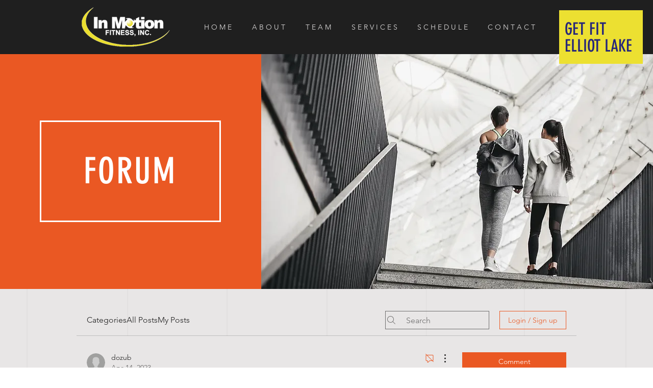

--- FILE ---
content_type: application/javascript
request_url: https://static.parastorage.com/services/communities-forum-client/1.1487.0/client-viewer/ricos_plugin_collapsibleListPropertyRenderer.chunk.min.js
body_size: -238
content:
"use strict";(("undefined"!=typeof self?self:this).webpackJsonp__wix_communities_forum_client=("undefined"!=typeof self?self:this).webpackJsonp__wix_communities_forum_client||[]).push([[1009],{16484:(e,t,n)=>{n.d(t,{Z:()=>i});var i={container:"_049QV",title:"_2hHtx",viewerContainer:"iwh9S",titleContainer:"PRNOq",content:"GudMI",expandIcon:"NdN91",dndIcon:"nDTnj",RTL:"-Mqzc",LTR:"kYGDT",itemContainer:"pEJ7j",itemContainerViewer:"oZkLJ",mouseDown:"izRUa",innerEditor:"va0jh",item:"-ZchC",floatingAddPluginMenuWrapper:"PhxeO"}},26540:(e,t,n)=>{n.d(t,{u:()=>i});const i=e=>"rtl"===e.toLowerCase()?"right":"ltr"===e.toLowerCase()?"left":void 0},28752:(e,t,n)=>{n.r(t),n.d(t,{CollapsibleListItemBodyProperty:()=>u,CollapsibleListItemTitleProperty:()=>p,default:()=>m});var i=n(95685),o=n.n(i),r=n(27762),l=n.n(r),d=n(76824),a=n(16484),s=n(26540);n(182);const c=({node:e,RicosNodesRenderer:t,type:n})=>{const{parentNode:i}=(0,r.useContext)(d.hd),c=i?.collapsibleListData?.direction,p=c?(0,s.u)(c):void 0;return l().createElement("div",{className:o()(a.Z.container,a.Z.viewerContainer,"title"===n?a.Z.titleContainer:null,a.Z.innerEditor)},l().createElement("div",{style:{width:"100%",textAlign:p}},l().createElement(t,{nodes:e.nodes??[],shouldParagraphApplyTextStyle:!0})))},p=({node:e,...t})=>l().createElement(c,{key:e.id,node:e,...t,type:"title"}),u=({node:e,...t})=>l().createElement(c,{key:e.id,node:e,...t,type:"body"});var m=c},182:()=>{}}]);
//# sourceMappingURL=ricos_plugin_collapsibleListPropertyRenderer.chunk.min.js.map